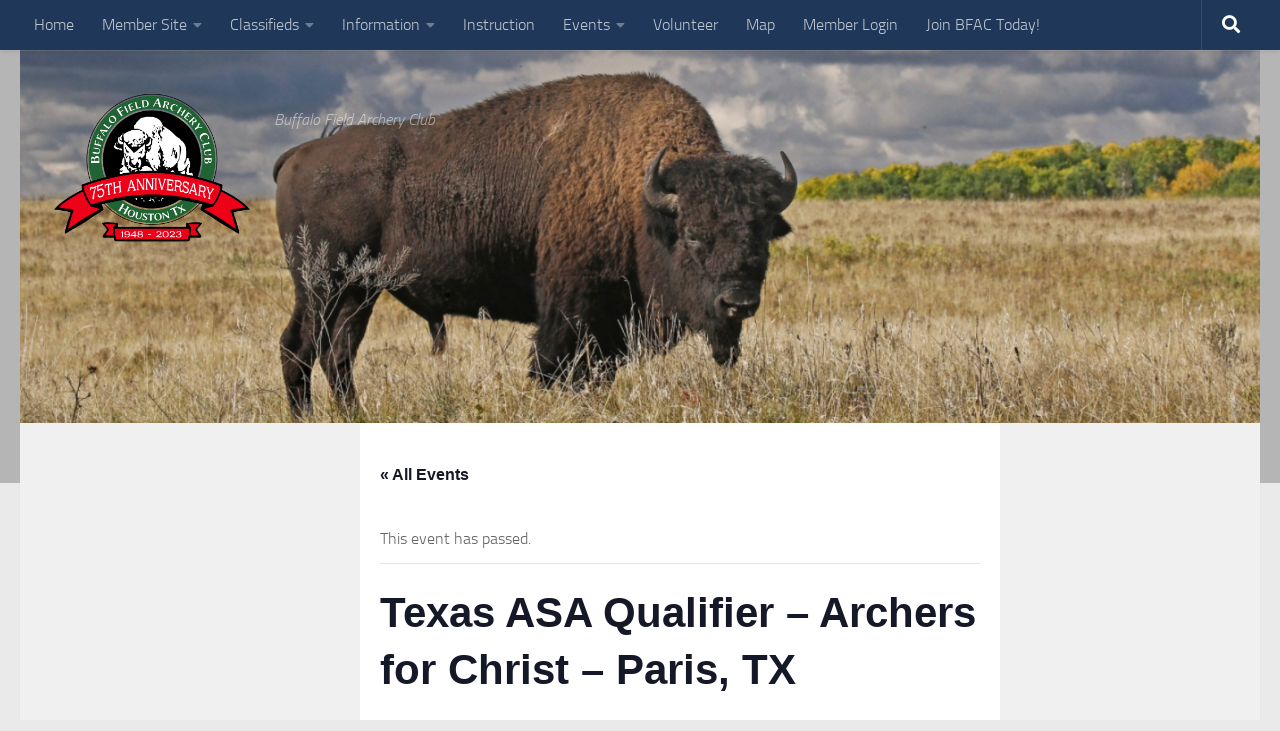

--- FILE ---
content_type: text/html; charset=UTF-8
request_url: https://buffalofield.org/event/texas-asa-shoot-10/
body_size: 13987
content:
<!DOCTYPE html>
<html class="no-js" lang="en">
<head>
  <meta charset="UTF-8">
  <meta name="viewport" content="width=device-width, initial-scale=1.0">
  <link rel="profile" href="https://gmpg.org/xfn/11" />
  <link rel="pingback" href="https://buffalofield.org/xmlrpc.php">

  <title>Events for January 2026 &#8211; Buffalo Field Archery Club</title>
<link rel='stylesheet' id='tec-variables-skeleton-css' href='https://buffalofield.org/wp-content/plugins/event-tickets/common/build/css/variables-skeleton.css?ver=6.10.1' media='all' />
<link rel='stylesheet' id='tribe-common-skeleton-style-css' href='https://buffalofield.org/wp-content/plugins/event-tickets/common/build/css/common-skeleton.css?ver=6.10.1' media='all' />
<link rel='stylesheet' id='tribe-events-views-v2-bootstrap-datepicker-styles-css' href='https://buffalofield.org/wp-content/plugins/the-events-calendar/vendor/bootstrap-datepicker/css/bootstrap-datepicker.standalone.min.css?ver=6.15.14' media='all' />
<link rel='stylesheet' id='tribe-tooltipster-css-css' href='https://buffalofield.org/wp-content/plugins/event-tickets/common/vendor/tooltipster/tooltipster.bundle.min.css?ver=6.10.1' media='all' />
<link rel='stylesheet' id='tribe-events-views-v2-skeleton-css' href='https://buffalofield.org/wp-content/plugins/the-events-calendar/build/css/views-skeleton.css?ver=6.15.14' media='all' />
<link rel='stylesheet' id='tribe-events-pro-views-v2-print-css' href='https://buffalofield.org/wp-content/plugins/events-calendar-pro/build/css/views-print.css?ver=7.7.12' media='print' />
<link rel='stylesheet' id='tribe-events-views-v2-print-css' href='https://buffalofield.org/wp-content/plugins/the-events-calendar/build/css/views-print.css?ver=6.15.14' media='print' />
<link rel='stylesheet' id='tec-variables-full-css' href='https://buffalofield.org/wp-content/plugins/event-tickets/common/build/css/variables-full.css?ver=6.10.1' media='all' />
<link rel='stylesheet' id='tribe-common-full-style-css' href='https://buffalofield.org/wp-content/plugins/event-tickets/common/build/css/common-full.css?ver=6.10.1' media='all' />
<link rel='stylesheet' id='tribe-events-views-v2-full-css' href='https://buffalofield.org/wp-content/plugins/the-events-calendar/build/css/views-full.css?ver=6.15.14' media='all' />
<meta name='robots' content='max-image-preview:large' />
<script>document.documentElement.className = document.documentElement.className.replace("no-js","js");</script>
<link rel='dns-prefetch' href='//connect.facebook.net' />
<link rel="alternate" type="application/rss+xml" title="Buffalo Field Archery Club &raquo; Feed" href="https://buffalofield.org/feed/" />
<link rel="alternate" type="application/rss+xml" title="Buffalo Field Archery Club &raquo; Comments Feed" href="https://buffalofield.org/comments/feed/" />
<link rel="alternate" type="text/calendar" title="Buffalo Field Archery Club &raquo; iCal Feed" href="https://buffalofield.org/events/?ical=1" />
<link rel="alternate" title="oEmbed (JSON)" type="application/json+oembed" href="https://buffalofield.org/wp-json/oembed/1.0/embed?url=https%3A%2F%2Fbuffalofield.org%2Fevent%2Ftexas-asa-shoot-10%2F" />
<link rel="alternate" title="oEmbed (XML)" type="text/xml+oembed" href="https://buffalofield.org/wp-json/oembed/1.0/embed?url=https%3A%2F%2Fbuffalofield.org%2Fevent%2Ftexas-asa-shoot-10%2F&#038;format=xml" />
<style id='wp-img-auto-sizes-contain-inline-css'>
img:is([sizes=auto i],[sizes^="auto," i]){contain-intrinsic-size:3000px 1500px}
/*# sourceURL=wp-img-auto-sizes-contain-inline-css */
</style>
<link rel='stylesheet' id='tribe-events-full-pro-calendar-style-css' href='https://buffalofield.org/wp-content/plugins/events-calendar-pro/build/css/tribe-events-pro-full.css?ver=7.7.12' media='all' />
<link rel='stylesheet' id='event-tickets-tickets-rsvp-css-css' href='https://buffalofield.org/wp-content/plugins/event-tickets/build/css/rsvp-v1.css?ver=5.27.3' media='all' />
<link rel='stylesheet' id='dashicons-css' href='https://buffalofield.org/wp-includes/css/dashicons.min.css?ver=515b3db04c41025742511494116b471a' media='all' />
<link rel='stylesheet' id='event-tickets-plus-tickets-css-css' href='https://buffalofield.org/wp-content/plugins/event-tickets-plus/build/css/tickets.css?ver=515b3db04c41025742511494116b471a' media='all' />
<link rel='stylesheet' id='event-tickets-tickets-css-css' href='https://buffalofield.org/wp-content/plugins/event-tickets/build/css/tickets.css?ver=5.27.3' media='all' />
<link rel='stylesheet' id='tribe-events-calendar-pro-style-css' href='https://buffalofield.org/wp-content/plugins/events-calendar-pro/build/css/tribe-events-pro-full.css?ver=7.7.12' media='all' />
<link rel='stylesheet' id='tribe-events-pro-mini-calendar-block-styles-css' href='https://buffalofield.org/wp-content/plugins/events-calendar-pro/build/css/tribe-events-pro-mini-calendar-block.css?ver=7.7.12' media='all' />
<link rel='stylesheet' id='tec-events-pro-single-css' href='https://buffalofield.org/wp-content/plugins/events-calendar-pro/build/css/events-single.css?ver=7.7.12' media='all' />
<link rel='stylesheet' id='tribe-events-virtual-single-skeleton-css' href='https://buffalofield.org/wp-content/plugins/events-calendar-pro/build/css/events-virtual-single-skeleton.css?ver=7.7.12' media='all' />
<link rel='stylesheet' id='tribe-events-virtual-single-full-css' href='https://buffalofield.org/wp-content/plugins/events-calendar-pro/build/css/events-virtual-single-full.css?ver=7.7.12' media='all' />
<link rel='stylesheet' id='tribe-events-virtual-full-css' href='https://buffalofield.org/wp-content/plugins/events-calendar-pro/build/css/events-virtual-full.css?ver=7.7.12' media='all' />
<link rel='stylesheet' id='tribe-events-virtual-skeleton-css' href='https://buffalofield.org/wp-content/plugins/events-calendar-pro/build/css/events-virtual-skeleton.css?ver=7.7.12' media='all' />
<link rel='stylesheet' id='tribe-events-v2-single-skeleton-css' href='https://buffalofield.org/wp-content/plugins/the-events-calendar/build/css/tribe-events-single-skeleton.css?ver=6.15.14' media='all' />
<link rel='stylesheet' id='tribe-events-virtual-single-v2-skeleton-css' href='https://buffalofield.org/wp-content/plugins/events-calendar-pro/build/css/events-virtual-single-v2-skeleton.css?ver=7.7.12' media='all' />
<link rel='stylesheet' id='tribe-events-v2-single-skeleton-full-css' href='https://buffalofield.org/wp-content/plugins/the-events-calendar/build/css/tribe-events-single-full.css?ver=6.15.14' media='all' />
<link rel='stylesheet' id='tribe-events-virtual-single-v2-full-css' href='https://buffalofield.org/wp-content/plugins/events-calendar-pro/build/css/events-virtual-single-v2-full.css?ver=7.7.12' media='all' />
<link rel='stylesheet' id='tec-events-pro-single-style-css' href='https://buffalofield.org/wp-content/plugins/events-calendar-pro/build/css/custom-tables-v1/single.css?ver=7.7.12' media='all' />
<style id='wp-emoji-styles-inline-css'>

	img.wp-smiley, img.emoji {
		display: inline !important;
		border: none !important;
		box-shadow: none !important;
		height: 1em !important;
		width: 1em !important;
		margin: 0 0.07em !important;
		vertical-align: -0.1em !important;
		background: none !important;
		padding: 0 !important;
	}
/*# sourceURL=wp-emoji-styles-inline-css */
</style>
<link rel='stylesheet' id='wp-block-library-css' href='https://buffalofield.org/wp-includes/css/dist/block-library/style.min.css?ver=515b3db04c41025742511494116b471a' media='all' />
<style id='global-styles-inline-css'>
:root{--wp--preset--aspect-ratio--square: 1;--wp--preset--aspect-ratio--4-3: 4/3;--wp--preset--aspect-ratio--3-4: 3/4;--wp--preset--aspect-ratio--3-2: 3/2;--wp--preset--aspect-ratio--2-3: 2/3;--wp--preset--aspect-ratio--16-9: 16/9;--wp--preset--aspect-ratio--9-16: 9/16;--wp--preset--color--black: #000000;--wp--preset--color--cyan-bluish-gray: #abb8c3;--wp--preset--color--white: #ffffff;--wp--preset--color--pale-pink: #f78da7;--wp--preset--color--vivid-red: #cf2e2e;--wp--preset--color--luminous-vivid-orange: #ff6900;--wp--preset--color--luminous-vivid-amber: #fcb900;--wp--preset--color--light-green-cyan: #7bdcb5;--wp--preset--color--vivid-green-cyan: #00d084;--wp--preset--color--pale-cyan-blue: #8ed1fc;--wp--preset--color--vivid-cyan-blue: #0693e3;--wp--preset--color--vivid-purple: #9b51e0;--wp--preset--gradient--vivid-cyan-blue-to-vivid-purple: linear-gradient(135deg,rgb(6,147,227) 0%,rgb(155,81,224) 100%);--wp--preset--gradient--light-green-cyan-to-vivid-green-cyan: linear-gradient(135deg,rgb(122,220,180) 0%,rgb(0,208,130) 100%);--wp--preset--gradient--luminous-vivid-amber-to-luminous-vivid-orange: linear-gradient(135deg,rgb(252,185,0) 0%,rgb(255,105,0) 100%);--wp--preset--gradient--luminous-vivid-orange-to-vivid-red: linear-gradient(135deg,rgb(255,105,0) 0%,rgb(207,46,46) 100%);--wp--preset--gradient--very-light-gray-to-cyan-bluish-gray: linear-gradient(135deg,rgb(238,238,238) 0%,rgb(169,184,195) 100%);--wp--preset--gradient--cool-to-warm-spectrum: linear-gradient(135deg,rgb(74,234,220) 0%,rgb(151,120,209) 20%,rgb(207,42,186) 40%,rgb(238,44,130) 60%,rgb(251,105,98) 80%,rgb(254,248,76) 100%);--wp--preset--gradient--blush-light-purple: linear-gradient(135deg,rgb(255,206,236) 0%,rgb(152,150,240) 100%);--wp--preset--gradient--blush-bordeaux: linear-gradient(135deg,rgb(254,205,165) 0%,rgb(254,45,45) 50%,rgb(107,0,62) 100%);--wp--preset--gradient--luminous-dusk: linear-gradient(135deg,rgb(255,203,112) 0%,rgb(199,81,192) 50%,rgb(65,88,208) 100%);--wp--preset--gradient--pale-ocean: linear-gradient(135deg,rgb(255,245,203) 0%,rgb(182,227,212) 50%,rgb(51,167,181) 100%);--wp--preset--gradient--electric-grass: linear-gradient(135deg,rgb(202,248,128) 0%,rgb(113,206,126) 100%);--wp--preset--gradient--midnight: linear-gradient(135deg,rgb(2,3,129) 0%,rgb(40,116,252) 100%);--wp--preset--font-size--small: 13px;--wp--preset--font-size--medium: 20px;--wp--preset--font-size--large: 36px;--wp--preset--font-size--x-large: 42px;--wp--preset--spacing--20: 0.44rem;--wp--preset--spacing--30: 0.67rem;--wp--preset--spacing--40: 1rem;--wp--preset--spacing--50: 1.5rem;--wp--preset--spacing--60: 2.25rem;--wp--preset--spacing--70: 3.38rem;--wp--preset--spacing--80: 5.06rem;--wp--preset--shadow--natural: 6px 6px 9px rgba(0, 0, 0, 0.2);--wp--preset--shadow--deep: 12px 12px 50px rgba(0, 0, 0, 0.4);--wp--preset--shadow--sharp: 6px 6px 0px rgba(0, 0, 0, 0.2);--wp--preset--shadow--outlined: 6px 6px 0px -3px rgb(255, 255, 255), 6px 6px rgb(0, 0, 0);--wp--preset--shadow--crisp: 6px 6px 0px rgb(0, 0, 0);}:where(.is-layout-flex){gap: 0.5em;}:where(.is-layout-grid){gap: 0.5em;}body .is-layout-flex{display: flex;}.is-layout-flex{flex-wrap: wrap;align-items: center;}.is-layout-flex > :is(*, div){margin: 0;}body .is-layout-grid{display: grid;}.is-layout-grid > :is(*, div){margin: 0;}:where(.wp-block-columns.is-layout-flex){gap: 2em;}:where(.wp-block-columns.is-layout-grid){gap: 2em;}:where(.wp-block-post-template.is-layout-flex){gap: 1.25em;}:where(.wp-block-post-template.is-layout-grid){gap: 1.25em;}.has-black-color{color: var(--wp--preset--color--black) !important;}.has-cyan-bluish-gray-color{color: var(--wp--preset--color--cyan-bluish-gray) !important;}.has-white-color{color: var(--wp--preset--color--white) !important;}.has-pale-pink-color{color: var(--wp--preset--color--pale-pink) !important;}.has-vivid-red-color{color: var(--wp--preset--color--vivid-red) !important;}.has-luminous-vivid-orange-color{color: var(--wp--preset--color--luminous-vivid-orange) !important;}.has-luminous-vivid-amber-color{color: var(--wp--preset--color--luminous-vivid-amber) !important;}.has-light-green-cyan-color{color: var(--wp--preset--color--light-green-cyan) !important;}.has-vivid-green-cyan-color{color: var(--wp--preset--color--vivid-green-cyan) !important;}.has-pale-cyan-blue-color{color: var(--wp--preset--color--pale-cyan-blue) !important;}.has-vivid-cyan-blue-color{color: var(--wp--preset--color--vivid-cyan-blue) !important;}.has-vivid-purple-color{color: var(--wp--preset--color--vivid-purple) !important;}.has-black-background-color{background-color: var(--wp--preset--color--black) !important;}.has-cyan-bluish-gray-background-color{background-color: var(--wp--preset--color--cyan-bluish-gray) !important;}.has-white-background-color{background-color: var(--wp--preset--color--white) !important;}.has-pale-pink-background-color{background-color: var(--wp--preset--color--pale-pink) !important;}.has-vivid-red-background-color{background-color: var(--wp--preset--color--vivid-red) !important;}.has-luminous-vivid-orange-background-color{background-color: var(--wp--preset--color--luminous-vivid-orange) !important;}.has-luminous-vivid-amber-background-color{background-color: var(--wp--preset--color--luminous-vivid-amber) !important;}.has-light-green-cyan-background-color{background-color: var(--wp--preset--color--light-green-cyan) !important;}.has-vivid-green-cyan-background-color{background-color: var(--wp--preset--color--vivid-green-cyan) !important;}.has-pale-cyan-blue-background-color{background-color: var(--wp--preset--color--pale-cyan-blue) !important;}.has-vivid-cyan-blue-background-color{background-color: var(--wp--preset--color--vivid-cyan-blue) !important;}.has-vivid-purple-background-color{background-color: var(--wp--preset--color--vivid-purple) !important;}.has-black-border-color{border-color: var(--wp--preset--color--black) !important;}.has-cyan-bluish-gray-border-color{border-color: var(--wp--preset--color--cyan-bluish-gray) !important;}.has-white-border-color{border-color: var(--wp--preset--color--white) !important;}.has-pale-pink-border-color{border-color: var(--wp--preset--color--pale-pink) !important;}.has-vivid-red-border-color{border-color: var(--wp--preset--color--vivid-red) !important;}.has-luminous-vivid-orange-border-color{border-color: var(--wp--preset--color--luminous-vivid-orange) !important;}.has-luminous-vivid-amber-border-color{border-color: var(--wp--preset--color--luminous-vivid-amber) !important;}.has-light-green-cyan-border-color{border-color: var(--wp--preset--color--light-green-cyan) !important;}.has-vivid-green-cyan-border-color{border-color: var(--wp--preset--color--vivid-green-cyan) !important;}.has-pale-cyan-blue-border-color{border-color: var(--wp--preset--color--pale-cyan-blue) !important;}.has-vivid-cyan-blue-border-color{border-color: var(--wp--preset--color--vivid-cyan-blue) !important;}.has-vivid-purple-border-color{border-color: var(--wp--preset--color--vivid-purple) !important;}.has-vivid-cyan-blue-to-vivid-purple-gradient-background{background: var(--wp--preset--gradient--vivid-cyan-blue-to-vivid-purple) !important;}.has-light-green-cyan-to-vivid-green-cyan-gradient-background{background: var(--wp--preset--gradient--light-green-cyan-to-vivid-green-cyan) !important;}.has-luminous-vivid-amber-to-luminous-vivid-orange-gradient-background{background: var(--wp--preset--gradient--luminous-vivid-amber-to-luminous-vivid-orange) !important;}.has-luminous-vivid-orange-to-vivid-red-gradient-background{background: var(--wp--preset--gradient--luminous-vivid-orange-to-vivid-red) !important;}.has-very-light-gray-to-cyan-bluish-gray-gradient-background{background: var(--wp--preset--gradient--very-light-gray-to-cyan-bluish-gray) !important;}.has-cool-to-warm-spectrum-gradient-background{background: var(--wp--preset--gradient--cool-to-warm-spectrum) !important;}.has-blush-light-purple-gradient-background{background: var(--wp--preset--gradient--blush-light-purple) !important;}.has-blush-bordeaux-gradient-background{background: var(--wp--preset--gradient--blush-bordeaux) !important;}.has-luminous-dusk-gradient-background{background: var(--wp--preset--gradient--luminous-dusk) !important;}.has-pale-ocean-gradient-background{background: var(--wp--preset--gradient--pale-ocean) !important;}.has-electric-grass-gradient-background{background: var(--wp--preset--gradient--electric-grass) !important;}.has-midnight-gradient-background{background: var(--wp--preset--gradient--midnight) !important;}.has-small-font-size{font-size: var(--wp--preset--font-size--small) !important;}.has-medium-font-size{font-size: var(--wp--preset--font-size--medium) !important;}.has-large-font-size{font-size: var(--wp--preset--font-size--large) !important;}.has-x-large-font-size{font-size: var(--wp--preset--font-size--x-large) !important;}
/*# sourceURL=global-styles-inline-css */
</style>

<style id='classic-theme-styles-inline-css'>
/*! This file is auto-generated */
.wp-block-button__link{color:#fff;background-color:#32373c;border-radius:9999px;box-shadow:none;text-decoration:none;padding:calc(.667em + 2px) calc(1.333em + 2px);font-size:1.125em}.wp-block-file__button{background:#32373c;color:#fff;text-decoration:none}
/*# sourceURL=/wp-includes/css/classic-themes.min.css */
</style>
<link rel='stylesheet' id='swpm.common-css' href='https://buffalofield.org/wp-content/plugins/simple-membership/css/swpm.common.css?ver=4.6.9' media='all' />
<link rel='stylesheet' id='cff-css' href='https://buffalofield.org/wp-content/plugins/custom-facebook-feed-pro/assets/css/cff-style.min.css?ver=4.6.6' media='all' />
<link rel='stylesheet' id='swpm-form-builder-css-css' href='https://buffalofield.org/wp-content/plugins/swpm-form-builder/css/swpm-form-builder-light.css?ver=4.9.2' media='all' />
<link rel='stylesheet' id='swpm-jqueryui-css-css' href='https://buffalofield.org/wp-content/plugins/swpm-form-builder/css/smoothness/jquery-ui-1.10.3.min.css?ver=4.9.2' media='all' />
<link rel='stylesheet' id='hueman-main-style-css' href='https://buffalofield.org/wp-content/themes/hueman/assets/front/css/main.min.css?ver=3.7.27' media='all' />
<style id='hueman-main-style-inline-css'>
body { font-size:1.00rem; }@media only screen and (min-width: 720px) {
        .nav > li { font-size:1.00rem; }
      }.sidebar .widget { padding-left: 20px; padding-right: 20px; padding-top: 20px; }::selection { background-color: #063813; }
::-moz-selection { background-color: #063813; }a,a>span.hu-external::after,.themeform label .required,#flexslider-featured .flex-direction-nav .flex-next:hover,#flexslider-featured .flex-direction-nav .flex-prev:hover,.post-hover:hover .post-title a,.post-title a:hover,.sidebar.s1 .post-nav li a:hover i,.content .post-nav li a:hover i,.post-related a:hover,.sidebar.s1 .widget_rss ul li a,#footer .widget_rss ul li a,.sidebar.s1 .widget_calendar a,#footer .widget_calendar a,.sidebar.s1 .alx-tab .tab-item-category a,.sidebar.s1 .alx-posts .post-item-category a,.sidebar.s1 .alx-tab li:hover .tab-item-title a,.sidebar.s1 .alx-tab li:hover .tab-item-comment a,.sidebar.s1 .alx-posts li:hover .post-item-title a,#footer .alx-tab .tab-item-category a,#footer .alx-posts .post-item-category a,#footer .alx-tab li:hover .tab-item-title a,#footer .alx-tab li:hover .tab-item-comment a,#footer .alx-posts li:hover .post-item-title a,.comment-tabs li.active a,.comment-awaiting-moderation,.child-menu a:hover,.child-menu .current_page_item > a,.wp-pagenavi a{ color: #063813; }input[type="submit"],.themeform button[type="submit"],.sidebar.s1 .sidebar-top,.sidebar.s1 .sidebar-toggle,#flexslider-featured .flex-control-nav li a.flex-active,.post-tags a:hover,.sidebar.s1 .widget_calendar caption,#footer .widget_calendar caption,.author-bio .bio-avatar:after,.commentlist li.bypostauthor > .comment-body:after,.commentlist li.comment-author-admin > .comment-body:after{ background-color: #063813; }.post-format .format-container { border-color: #063813; }.sidebar.s1 .alx-tabs-nav li.active a,#footer .alx-tabs-nav li.active a,.comment-tabs li.active a,.wp-pagenavi a:hover,.wp-pagenavi a:active,.wp-pagenavi span.current{ border-bottom-color: #063813!important; }.sidebar.s2 .post-nav li a:hover i,
.sidebar.s2 .widget_rss ul li a,
.sidebar.s2 .widget_calendar a,
.sidebar.s2 .alx-tab .tab-item-category a,
.sidebar.s2 .alx-posts .post-item-category a,
.sidebar.s2 .alx-tab li:hover .tab-item-title a,
.sidebar.s2 .alx-tab li:hover .tab-item-comment a,
.sidebar.s2 .alx-posts li:hover .post-item-title a { color: #063813; }
.sidebar.s2 .sidebar-top,.sidebar.s2 .sidebar-toggle,.post-comments,.jp-play-bar,.jp-volume-bar-value,.sidebar.s2 .widget_calendar caption{ background-color: #063813; }.sidebar.s2 .alx-tabs-nav li.active a { border-bottom-color: #063813; }
.post-comments::before { border-right-color: #063813; }
      .search-expand,
              #nav-topbar.nav-container { background-color: #1f3759!important}@media only screen and (min-width: 720px) {
                #nav-topbar .nav ul { background-color: #1f3759!important; }
              }.is-scrolled #header .nav-container.desktop-sticky,
              .is-scrolled #header .search-expand { background-color: #1f3759!important; background-color: rgba(31,55,89,0.90)!important }.is-scrolled .topbar-transparent #nav-topbar.desktop-sticky .nav ul { background-color: #1f3759!important; background-color: rgba(31,55,89,0.95)!important }#header { background-color: #b5b5b5; }
@media only screen and (min-width: 720px) {
  #nav-header .nav ul { background-color: #b5b5b5; }
}
        .is-scrolled #header #nav-mobile { background-color: #454e5c!important; background-color: rgba(69,78,92,0.90)!important }#nav-header.nav-container, #main-header-search .search-expand { background-color: #c4a64c; }
@media only screen and (min-width: 720px) {
  #nav-header .nav ul { background-color: #c4a64c; }
}
        .site-title a img { max-height: 155px; }body { background-color: #eaeaea; }
/*# sourceURL=hueman-main-style-inline-css */
</style>
<link rel='stylesheet' id='theme-stylesheet-css' href='https://buffalofield.org/wp-content/themes/hueman-child/style.css?ver=3.7.22.1659054689' media='all' />
<link rel='stylesheet' id='hueman-font-awesome-css' href='https://buffalofield.org/wp-content/themes/hueman/assets/front/css/font-awesome.min.css?ver=3.7.27' media='all' />
<link rel='stylesheet' id='newsletter-css' href='https://buffalofield.org/wp-content/plugins/newsletter/style.css?ver=9.1.0' media='all' />
<link rel='stylesheet' id='event-tickets-rsvp-css' href='https://buffalofield.org/wp-content/plugins/event-tickets/build/css/rsvp.css?ver=5.27.3' media='all' />
<link rel='stylesheet' id='event-tickets-tpp-css-css' href='https://buffalofield.org/wp-content/plugins/event-tickets/build/css/tpp.css?ver=5.27.3' media='all' />
<script src="https://buffalofield.org/wp-includes/js/jquery/jquery.min.js?ver=3.7.1" id="jquery-core-js"></script>
<script src="https://buffalofield.org/wp-includes/js/jquery/jquery-migrate.min.js?ver=3.4.1" id="jquery-migrate-js"></script>
<script src="https://buffalofield.org/wp-content/plugins/event-tickets/common/build/js/tribe-common.js?ver=9c44e11f3503a33e9540" id="tribe-common-js"></script>
<script src="https://buffalofield.org/wp-content/plugins/the-events-calendar/build/js/views/breakpoints.js?ver=4208de2df2852e0b91ec" id="tribe-events-views-v2-breakpoints-js"></script>
<link rel="https://api.w.org/" href="https://buffalofield.org/wp-json/" /><link rel="alternate" title="JSON" type="application/json" href="https://buffalofield.org/wp-json/wp/v2/tribe_events/390" /><link rel="EditURI" type="application/rsd+xml" title="RSD" href="https://buffalofield.org/xmlrpc.php?rsd" />

<link rel="canonical" href="https://buffalofield.org/event/texas-asa-shoot-10/" />
<link rel='shortlink' href='https://buffalofield.org/?p=390' />
<!-- Custom Facebook Feed JS vars -->
<script type="text/javascript">
var cffsiteurl = "https://buffalofield.org/wp-content/plugins";
var cffajaxurl = "https://buffalofield.org/wp-admin/admin-ajax.php";


var cfflinkhashtags = "false";
</script>
<meta name="et-api-version" content="v1"><meta name="et-api-origin" content="https://buffalofield.org"><link rel="https://theeventscalendar.com/" href="https://buffalofield.org/wp-json/tribe/tickets/v1/" /><meta name="tec-api-version" content="v1"><meta name="tec-api-origin" content="https://buffalofield.org"><link rel="alternate" href="https://buffalofield.org/wp-json/tribe/events/v1/events/390" /><!-- <meta name="swpm" version="4.9.2" /> -->
    <link rel="preload" as="font" type="font/woff2" href="https://buffalofield.org/wp-content/themes/hueman/assets/front/webfonts/fa-brands-400.woff2?v=5.15.2" crossorigin="anonymous"/>
    <link rel="preload" as="font" type="font/woff2" href="https://buffalofield.org/wp-content/themes/hueman/assets/front/webfonts/fa-regular-400.woff2?v=5.15.2" crossorigin="anonymous"/>
    <link rel="preload" as="font" type="font/woff2" href="https://buffalofield.org/wp-content/themes/hueman/assets/front/webfonts/fa-solid-900.woff2?v=5.15.2" crossorigin="anonymous"/>
  <link rel="preload" as="font" type="font/woff" href="https://buffalofield.org/wp-content/themes/hueman/assets/front/fonts/titillium-light-webfont.woff" crossorigin="anonymous"/>
<link rel="preload" as="font" type="font/woff" href="https://buffalofield.org/wp-content/themes/hueman/assets/front/fonts/titillium-lightitalic-webfont.woff" crossorigin="anonymous"/>
<link rel="preload" as="font" type="font/woff" href="https://buffalofield.org/wp-content/themes/hueman/assets/front/fonts/titillium-regular-webfont.woff" crossorigin="anonymous"/>
<link rel="preload" as="font" type="font/woff" href="https://buffalofield.org/wp-content/themes/hueman/assets/front/fonts/titillium-regularitalic-webfont.woff" crossorigin="anonymous"/>
<link rel="preload" as="font" type="font/woff" href="https://buffalofield.org/wp-content/themes/hueman/assets/front/fonts/titillium-semibold-webfont.woff" crossorigin="anonymous"/>
<style>
  /*  base : fonts
/* ------------------------------------ */
body { font-family: "Titillium", Arial, sans-serif; }
@font-face {
  font-family: 'Titillium';
  src: url('https://buffalofield.org/wp-content/themes/hueman/assets/front/fonts/titillium-light-webfont.eot');
  src: url('https://buffalofield.org/wp-content/themes/hueman/assets/front/fonts/titillium-light-webfont.svg#titillium-light-webfont') format('svg'),
     url('https://buffalofield.org/wp-content/themes/hueman/assets/front/fonts/titillium-light-webfont.eot?#iefix') format('embedded-opentype'),
     url('https://buffalofield.org/wp-content/themes/hueman/assets/front/fonts/titillium-light-webfont.woff') format('woff'),
     url('https://buffalofield.org/wp-content/themes/hueman/assets/front/fonts/titillium-light-webfont.ttf') format('truetype');
  font-weight: 300;
  font-style: normal;
}
@font-face {
  font-family: 'Titillium';
  src: url('https://buffalofield.org/wp-content/themes/hueman/assets/front/fonts/titillium-lightitalic-webfont.eot');
  src: url('https://buffalofield.org/wp-content/themes/hueman/assets/front/fonts/titillium-lightitalic-webfont.svg#titillium-lightitalic-webfont') format('svg'),
     url('https://buffalofield.org/wp-content/themes/hueman/assets/front/fonts/titillium-lightitalic-webfont.eot?#iefix') format('embedded-opentype'),
     url('https://buffalofield.org/wp-content/themes/hueman/assets/front/fonts/titillium-lightitalic-webfont.woff') format('woff'),
     url('https://buffalofield.org/wp-content/themes/hueman/assets/front/fonts/titillium-lightitalic-webfont.ttf') format('truetype');
  font-weight: 300;
  font-style: italic;
}
@font-face {
  font-family: 'Titillium';
  src: url('https://buffalofield.org/wp-content/themes/hueman/assets/front/fonts/titillium-regular-webfont.eot');
  src: url('https://buffalofield.org/wp-content/themes/hueman/assets/front/fonts/titillium-regular-webfont.svg#titillium-regular-webfont') format('svg'),
     url('https://buffalofield.org/wp-content/themes/hueman/assets/front/fonts/titillium-regular-webfont.eot?#iefix') format('embedded-opentype'),
     url('https://buffalofield.org/wp-content/themes/hueman/assets/front/fonts/titillium-regular-webfont.woff') format('woff'),
     url('https://buffalofield.org/wp-content/themes/hueman/assets/front/fonts/titillium-regular-webfont.ttf') format('truetype');
  font-weight: 400;
  font-style: normal;
}
@font-face {
  font-family: 'Titillium';
  src: url('https://buffalofield.org/wp-content/themes/hueman/assets/front/fonts/titillium-regularitalic-webfont.eot');
  src: url('https://buffalofield.org/wp-content/themes/hueman/assets/front/fonts/titillium-regularitalic-webfont.svg#titillium-regular-webfont') format('svg'),
     url('https://buffalofield.org/wp-content/themes/hueman/assets/front/fonts/titillium-regularitalic-webfont.eot?#iefix') format('embedded-opentype'),
     url('https://buffalofield.org/wp-content/themes/hueman/assets/front/fonts/titillium-regularitalic-webfont.woff') format('woff'),
     url('https://buffalofield.org/wp-content/themes/hueman/assets/front/fonts/titillium-regularitalic-webfont.ttf') format('truetype');
  font-weight: 400;
  font-style: italic;
}
@font-face {
    font-family: 'Titillium';
    src: url('https://buffalofield.org/wp-content/themes/hueman/assets/front/fonts/titillium-semibold-webfont.eot');
    src: url('https://buffalofield.org/wp-content/themes/hueman/assets/front/fonts/titillium-semibold-webfont.svg#titillium-semibold-webfont') format('svg'),
         url('https://buffalofield.org/wp-content/themes/hueman/assets/front/fonts/titillium-semibold-webfont.eot?#iefix') format('embedded-opentype'),
         url('https://buffalofield.org/wp-content/themes/hueman/assets/front/fonts/titillium-semibold-webfont.woff') format('woff'),
         url('https://buffalofield.org/wp-content/themes/hueman/assets/front/fonts/titillium-semibold-webfont.ttf') format('truetype');
  font-weight: 600;
  font-style: normal;
}
</style>
  <!--[if lt IE 9]>
<script src="https://buffalofield.org/wp-content/themes/hueman/assets/front/js/ie/html5shiv-printshiv.min.js"></script>
<script src="https://buffalofield.org/wp-content/themes/hueman/assets/front/js/ie/selectivizr.js"></script>
<![endif]-->
<script type="application/ld+json">
[{"@context":"http://schema.org","@type":"Event","name":"Texas ASA Qualifier &#8211; Archers for Christ &#8211; Paris, TX","description":"","url":"https://buffalofield.org/event/texas-asa-shoot-10/","eventAttendanceMode":"https://schema.org/OfflineEventAttendanceMode","eventStatus":"https://schema.org/EventScheduled","startDate":"2021-05-29T00:00:00-05:00","endDate":"2021-05-30T23:59:59-05:00","performer":"Organization"}]
</script><link rel="icon" href="https://buffalofield.org/wp-content/uploads/2021/01/cropped-Buffalo-e1610851393387-32x32.png" sizes="32x32" />
<link rel="icon" href="https://buffalofield.org/wp-content/uploads/2021/01/cropped-Buffalo-e1610851393387-192x192.png" sizes="192x192" />
<link rel="apple-touch-icon" href="https://buffalofield.org/wp-content/uploads/2021/01/cropped-Buffalo-e1610851393387-180x180.png" />
<meta name="msapplication-TileImage" content="https://buffalofield.org/wp-content/uploads/2021/01/cropped-Buffalo-e1610851393387-270x270.png" />
		<style id="wp-custom-css">
			@media (-webkit-min-device-pixel-ratio: 2), (min-resolution: 192dpi){
.iti__flag {
    background-size: 5630px 15px !important;
}
.iti__flag.iti__va {
    background-position: -5307px 0;
}
.iti__flag.iti__us {
    background-position: -5241px 0;
}
.iti__flag.iti__uy {
    background-position: -5263px 0;
}
.iti__flag.iti__uz {
    height: 10px;
    background-position: -5285px 0;
}
.iti__flag.iti__vu {
    height: 12px;
    background-position: -5434px 0;
}
.iti__flag.iti__ve {
    background-position: -5346px 0;
}
.iti__flag.iti__vn {
    background-position: -5412px 0;
}
.iti__flag.iti__wf {
    background-position: -5456px 0;
}
.iti__flag.iti__eh {
    background-position: -1489px 0;
}
.iti__flag.iti__eh {
    background-position: -1511px 0;
}
.iti__flag.iti__ye {
    background-position: -5522px 0;
}
.iti__flag.iti__zm {
    background-position: -5588px 0;
}
.iti__flag.iti__zw {
    background-position: -5610px 0;
}
}		</style>
		</head>

<body class="wp-singular tribe_events-template-default single single-tribe_events postid-390 wp-custom-logo wp-embed-responsive wp-theme-hueman wp-child-theme-hueman-child tribe-events-page-template tribe-no-js tec-no-tickets-on-recurring tec-no-rsvp-on-recurring tribe-filter-live col-3cm full-width topbar-enabled header-desktop-sticky header-mobile-sticky hueman-3-7-27-with-child-theme chrome events-single tribe-events-style-full tribe-events-style-theme tribe-theme-hueman">
<div id="wrapper">
  <a class="screen-reader-text skip-link" href="#content">Skip to content</a>
  
  <header id="header" class="top-menu-mobile-on one-mobile-menu top_menu header-ads-desktop  topbar-transparent has-header-img">
        <nav class="nav-container group mobile-menu mobile-sticky " id="nav-mobile" data-menu-id="header-1">
  <div class="mobile-title-logo-in-header"><p class="site-title">                  <a class="custom-logo-link" href="https://buffalofield.org/" rel="home" title="Buffalo Field Archery Club | Home page"><img src="https://buffalofield.org/wp-content/uploads/2023/02/BFAC_AnniversaryLogo.png" alt="Buffalo Field Archery Club" width="1500" height="1138"/></a>                </p></div>
        
                    <!-- <div class="ham__navbar-toggler collapsed" aria-expanded="false">
          <div class="ham__navbar-span-wrapper">
            <span class="ham-toggler-menu__span"></span>
          </div>
        </div> -->
        <button class="ham__navbar-toggler-two collapsed" title="Menu" aria-expanded="false">
          <span class="ham__navbar-span-wrapper">
            <span class="line line-1"></span>
            <span class="line line-2"></span>
            <span class="line line-3"></span>
          </span>
        </button>
            
      <div class="nav-text"></div>
      <div class="nav-wrap container">
                  <ul class="nav container-inner group mobile-search">
                            <li>
                  <form role="search" method="get" class="search-form" action="https://buffalofield.org/">
				<label>
					<span class="screen-reader-text">Search for:</span>
					<input type="search" class="search-field" placeholder="Search &hellip;" value="" name="s" />
				</label>
				<input type="submit" class="search-submit" value="Search" />
			</form>                </li>
                      </ul>
                <ul id="menu-navigation" class="nav container-inner group"><li id="menu-item-17" class="menu-item menu-item-type-custom menu-item-object-custom menu-item-17"><a href="http://buffaloarchery.org">Home</a></li>
<li id="menu-item-1826" class="menu-item menu-item-type-custom menu-item-object-custom menu-item-has-children menu-item-1826"><a href="https://buffalofield.org/member-site/">Member Site</a>
<ul class="sub-menu">
	<li id="menu-item-551" class="menu-item menu-item-type-custom menu-item-object-custom menu-item-551"><a href="https://buffalofield.org/membership-login/membership-profile/">Member Profile</a></li>
</ul>
</li>
<li id="menu-item-1683" class="menu-item menu-item-type-post_type menu-item-object-page menu-item-has-children menu-item-1683"><a href="https://buffalofield.org/classifieds/">Classifieds</a>
<ul class="sub-menu">
	<li id="menu-item-1684" class="menu-item menu-item-type-post_type menu-item-object-page menu-item-1684"><a href="https://buffalofield.org/classifieds/add/">Add</a></li>
	<li id="menu-item-1685" class="menu-item menu-item-type-post_type menu-item-object-page menu-item-1685"><a href="https://buffalofield.org/classifieds/manage/">Manage</a></li>
</ul>
</li>
<li id="menu-item-447" class="menu-item menu-item-type-post_type menu-item-object-page menu-item-has-children menu-item-447"><a href="https://buffalofield.org/information/">Information</a>
<ul class="sub-menu">
	<li id="menu-item-30" class="menu-item menu-item-type-post_type menu-item-object-page menu-item-30"><a href="https://buffalofield.org/about-us/">About Us</a></li>
	<li id="menu-item-26" class="menu-item menu-item-type-post_type menu-item-object-page menu-item-26"><a href="https://buffalofield.org/facility/">Facility</a></li>
	<li id="menu-item-157" class="menu-item menu-item-type-post_type menu-item-object-page menu-item-157"><a href="https://buffalofield.org/ranges/">Range information</a></li>
	<li id="menu-item-922" class="menu-item menu-item-type-post_type menu-item-object-page menu-item-922"><a href="https://buffalofield.org/bfac-board-of-directors/">BFAC Board of Directors</a></li>
	<li id="menu-item-37" class="menu-item menu-item-type-post_type menu-item-object-page menu-item-37"><a href="https://buffalofield.org/documents/">Documents</a></li>
</ul>
</li>
<li id="menu-item-36" class="menu-item menu-item-type-post_type menu-item-object-page menu-item-36"><a href="https://buffalofield.org/instruction/">Instruction</a></li>
<li id="menu-item-27" class="menu-item menu-item-type-post_type menu-item-object-page menu-item-has-children menu-item-27"><a href="https://buffalofield.org/calendar/">Events</a>
<ul class="sub-menu">
	<li id="menu-item-825" class="menu-item menu-item-type-custom menu-item-object-custom menu-item-825"><a href="https://buffalofield.org/events/month/">Calendar</a></li>
	<li id="menu-item-28" class="menu-item menu-item-type-post_type menu-item-object-page menu-item-28"><a href="https://buffalofield.org/results/">Results</a></li>
</ul>
</li>
<li id="menu-item-29" class="menu-item menu-item-type-post_type menu-item-object-page menu-item-29"><a href="https://buffalofield.org/volunteer/">Volunteer</a></li>
<li id="menu-item-140" class="menu-item menu-item-type-post_type menu-item-object-page menu-item-140"><a href="https://buffalofield.org/map/">Map</a></li>
<li id="menu-item-510" class="menu-item menu-item-type-post_type menu-item-object-page menu-item-510"><a href="https://buffalofield.org/membership-login/">Member Login</a></li>
<li id="menu-item-964" class="menu-item menu-item-type-custom menu-item-object-custom menu-item-964"><a href="https://buffalofield.org/90-2/">Join BFAC Today!</a></li>
</ul>      </div>
</nav><!--/#nav-topbar-->  
        <nav class="nav-container group desktop-menu desktop-sticky " id="nav-topbar" data-menu-id="header-2">
    <div class="nav-text"></div>
  <div class="topbar-toggle-down">
    <i class="fas fa-angle-double-down" aria-hidden="true" data-toggle="down" title="Expand menu"></i>
    <i class="fas fa-angle-double-up" aria-hidden="true" data-toggle="up" title="Collapse menu"></i>
  </div>
  <div class="nav-wrap container">
    <ul id="menu-navigation-1" class="nav container-inner group"><li class="menu-item menu-item-type-custom menu-item-object-custom menu-item-17"><a href="http://buffaloarchery.org">Home</a></li>
<li class="menu-item menu-item-type-custom menu-item-object-custom menu-item-has-children menu-item-1826"><a href="https://buffalofield.org/member-site/">Member Site</a>
<ul class="sub-menu">
	<li class="menu-item menu-item-type-custom menu-item-object-custom menu-item-551"><a href="https://buffalofield.org/membership-login/membership-profile/">Member Profile</a></li>
</ul>
</li>
<li class="menu-item menu-item-type-post_type menu-item-object-page menu-item-has-children menu-item-1683"><a href="https://buffalofield.org/classifieds/">Classifieds</a>
<ul class="sub-menu">
	<li class="menu-item menu-item-type-post_type menu-item-object-page menu-item-1684"><a href="https://buffalofield.org/classifieds/add/">Add</a></li>
	<li class="menu-item menu-item-type-post_type menu-item-object-page menu-item-1685"><a href="https://buffalofield.org/classifieds/manage/">Manage</a></li>
</ul>
</li>
<li class="menu-item menu-item-type-post_type menu-item-object-page menu-item-has-children menu-item-447"><a href="https://buffalofield.org/information/">Information</a>
<ul class="sub-menu">
	<li class="menu-item menu-item-type-post_type menu-item-object-page menu-item-30"><a href="https://buffalofield.org/about-us/">About Us</a></li>
	<li class="menu-item menu-item-type-post_type menu-item-object-page menu-item-26"><a href="https://buffalofield.org/facility/">Facility</a></li>
	<li class="menu-item menu-item-type-post_type menu-item-object-page menu-item-157"><a href="https://buffalofield.org/ranges/">Range information</a></li>
	<li class="menu-item menu-item-type-post_type menu-item-object-page menu-item-922"><a href="https://buffalofield.org/bfac-board-of-directors/">BFAC Board of Directors</a></li>
	<li class="menu-item menu-item-type-post_type menu-item-object-page menu-item-37"><a href="https://buffalofield.org/documents/">Documents</a></li>
</ul>
</li>
<li class="menu-item menu-item-type-post_type menu-item-object-page menu-item-36"><a href="https://buffalofield.org/instruction/">Instruction</a></li>
<li class="menu-item menu-item-type-post_type menu-item-object-page menu-item-has-children menu-item-27"><a href="https://buffalofield.org/calendar/">Events</a>
<ul class="sub-menu">
	<li class="menu-item menu-item-type-custom menu-item-object-custom menu-item-825"><a href="https://buffalofield.org/events/month/">Calendar</a></li>
	<li class="menu-item menu-item-type-post_type menu-item-object-page menu-item-28"><a href="https://buffalofield.org/results/">Results</a></li>
</ul>
</li>
<li class="menu-item menu-item-type-post_type menu-item-object-page menu-item-29"><a href="https://buffalofield.org/volunteer/">Volunteer</a></li>
<li class="menu-item menu-item-type-post_type menu-item-object-page menu-item-140"><a href="https://buffalofield.org/map/">Map</a></li>
<li class="menu-item menu-item-type-post_type menu-item-object-page menu-item-510"><a href="https://buffalofield.org/membership-login/">Member Login</a></li>
<li class="menu-item menu-item-type-custom menu-item-object-custom menu-item-964"><a href="https://buffalofield.org/90-2/">Join BFAC Today!</a></li>
</ul>  </div>
      <div id="topbar-header-search" class="container">
      <div class="container-inner">
        <button class="toggle-search"><i class="fas fa-search"></i></button>
        <div class="search-expand">
          <div class="search-expand-inner"><form role="search" method="get" class="search-form" action="https://buffalofield.org/">
				<label>
					<span class="screen-reader-text">Search for:</span>
					<input type="search" class="search-field" placeholder="Search &hellip;" value="" name="s" />
				</label>
				<input type="submit" class="search-submit" value="Search" />
			</form></div>
        </div>
      </div><!--/.container-inner-->
    </div><!--/.container-->
  
</nav><!--/#nav-topbar-->  
  <div class="container group">
        <div class="container-inner">

                <div id="header-image-wrap">
              <div class="group hu-pad central-header-zone">
                                        <div class="logo-tagline-group">
                          <p class="site-title">                  <a class="custom-logo-link" href="https://buffalofield.org/" rel="home" title="Buffalo Field Archery Club | Home page"><img src="https://buffalofield.org/wp-content/uploads/2023/02/BFAC_AnniversaryLogo.png" alt="Buffalo Field Archery Club" width="1500" height="1138"/></a>                </p>                                                        <p class="site-description">Buffalo Field Archery Club</p>
                                                </div>
                                                          <div id="header-widgets">
                                                </div><!--/#header-ads-->
                                </div>

              <a href="https://buffalofield.org/" rel="home"><img src="https://new.buffaloarchery.org/wp-content/uploads/2021/01/Screen-Shot-2021-01-18-at-11.04.19-AM.png" width="1388" height="417" alt="" class="new-site-image" srcset="https://buffalofield.org/wp-content/uploads/2021/01/Screen-Shot-2021-01-18-at-11.04.19-AM.png 1388w, https://buffalofield.org/wp-content/uploads/2021/01/Screen-Shot-2021-01-18-at-11.04.19-AM-600x180.png 600w, https://buffalofield.org/wp-content/uploads/2021/01/Screen-Shot-2021-01-18-at-11.04.19-AM-300x90.png 300w, https://buffalofield.org/wp-content/uploads/2021/01/Screen-Shot-2021-01-18-at-11.04.19-AM-1024x308.png 1024w, https://buffalofield.org/wp-content/uploads/2021/01/Screen-Shot-2021-01-18-at-11.04.19-AM-768x231.png 768w" sizes="(max-width: 1388px) 100vw, 1388px" decoding="async" fetchpriority="high" /></a>          </div>
      
      
    </div><!--/.container-inner-->
      </div><!--/.container-->

</header><!--/#header-->
  
  <div class="container" id="page">
    <div class="container-inner">
            <div class="main">
        <div class="main-inner group">
          <section id="tribe-events-pg-template" class="tribe-events-pg-template" role="main"><div class="tribe-events-before-html"></div><span class="tribe-events-ajax-loading"><img class="tribe-events-spinner-medium" src="https://buffalofield.org/wp-content/plugins/the-events-calendar/src/resources/images/tribe-loading.gif" alt="Loading Events" /></span>
<div id="tribe-events-content" class="tribe-events-single">

	<p class="tribe-events-back">
		<a href="https://buffalofield.org/events/"> &laquo; All Events</a>
	</p>

	<!-- Notices -->
	<div class="tribe-events-notices"><ul><li>This event has passed.</li></ul></div>
	<h1 class="tribe-events-single-event-title">Texas ASA Qualifier &#8211; Archers for Christ &#8211; Paris, TX</h1>
	<div class="tribe-events-schedule tribe-clearfix">
		<div><span class="tribe-event-date-start">May 29, 2021</span> - <span class="tribe-event-date-end">May 30, 2021</span></div>			</div>

	<!-- Event header -->
	<div id="tribe-events-header"  data-title="Texas ASA Qualifier &#8211; Archers for Christ &#8211; Paris, TX &#8211; Buffalo Field Archery Club" data-viewtitle="Texas ASA Qualifier &#8211; Archers for Christ &#8211; Paris, TX">
		<!-- Navigation -->
		<nav class="tribe-events-nav-pagination" aria-label="Event Navigation">
			<ul class="tribe-events-sub-nav">
				<li class="tribe-events-nav-previous"><a href="https://buffalofield.org/event/houston-area-outdoor-joad-aap-shoot/2021-05-22/"><span>&laquo;</span> Houston Area Outdoor JOAD/AAP shoot</a></li>
				<li class="tribe-events-nav-next"><a href="https://buffalofield.org/event/houston-area-outdoor-joad/2021-05-29/">Houston Area Outdoor JOAD &#8211; World Archery Range <span>&raquo;</span></a></li>
			</ul>
			<!-- .tribe-events-sub-nav -->
		</nav>
	</div>
	<!-- #tribe-events-header -->

			<div id="post-390" class="post-390 tribe_events type-tribe_events status-publish hentry">
			<!-- Event featured image, but exclude link -->
			
			<!-- Event content -->
						<div class="tribe-events-single-event-description tribe-events-content">
							</div>
			<!-- .tribe-events-single-event-description -->
			<div class="tribe-events tribe-common">
	<div class="tribe-events-c-subscribe-dropdown__container">
		<div class="tribe-events-c-subscribe-dropdown">
			<div class="tribe-common-c-btn-border tribe-events-c-subscribe-dropdown__button">
				<svg
	 class="tribe-common-c-svgicon tribe-common-c-svgicon--cal-export tribe-events-c-subscribe-dropdown__export-icon" 	aria-hidden="true"
	viewBox="0 0 23 17"
	xmlns="http://www.w3.org/2000/svg"
>
	<path fill-rule="evenodd" clip-rule="evenodd" d="M.128.896V16.13c0 .211.145.383.323.383h15.354c.179 0 .323-.172.323-.383V.896c0-.212-.144-.383-.323-.383H.451C.273.513.128.684.128.896Zm16 6.742h-.901V4.679H1.009v10.729h14.218v-3.336h.901V7.638ZM1.01 1.614h14.218v2.058H1.009V1.614Z" />
	<path d="M20.5 9.846H8.312M18.524 6.953l2.89 2.909-2.855 2.855" stroke-width="1.2" stroke-linecap="round" stroke-linejoin="round"/>
</svg>
				<button
					class="tribe-events-c-subscribe-dropdown__button-text"
					aria-expanded="false"
					aria-controls="tribe-events-subscribe-dropdown-content"
					aria-label="View links to add events to your calendar"
				>
					Add to calendar				</button>
				<svg
	 class="tribe-common-c-svgicon tribe-common-c-svgicon--caret-down tribe-events-c-subscribe-dropdown__button-icon" 	aria-hidden="true"
	viewBox="0 0 10 7"
	xmlns="http://www.w3.org/2000/svg"
>
	<path fill-rule="evenodd" clip-rule="evenodd" d="M1.008.609L5 4.6 8.992.61l.958.958L5 6.517.05 1.566l.958-.958z" class="tribe-common-c-svgicon__svg-fill"/>
</svg>
			</div>
			<div id="tribe-events-subscribe-dropdown-content" class="tribe-events-c-subscribe-dropdown__content">
				<ul class="tribe-events-c-subscribe-dropdown__list">
											
<li class="tribe-events-c-subscribe-dropdown__list-item tribe-events-c-subscribe-dropdown__list-item--gcal">
	<a
		href="https://www.google.com/calendar/event?action=TEMPLATE&#038;dates=20210529T000000/20210530T235959&#038;text=Texas%20ASA%20Qualifier%20%26%238211%3B%20Archers%20for%20Christ%20%26%238211%3B%20Paris%2C%20TX&#038;trp=false&#038;ctz=America/Chicago&#038;sprop=website:https://buffalofield.org"
		class="tribe-events-c-subscribe-dropdown__list-item-link"
		target="_blank"
		rel="noopener noreferrer nofollow noindex"
	>
		Google Calendar	</a>
</li>
											
<li class="tribe-events-c-subscribe-dropdown__list-item tribe-events-c-subscribe-dropdown__list-item--ical">
	<a
		href="webcal://buffalofield.org/event/texas-asa-shoot-10/?ical=1"
		class="tribe-events-c-subscribe-dropdown__list-item-link"
		target="_blank"
		rel="noopener noreferrer nofollow noindex"
	>
		iCalendar	</a>
</li>
											
<li class="tribe-events-c-subscribe-dropdown__list-item tribe-events-c-subscribe-dropdown__list-item--outlook-365">
	<a
		href="https://outlook.office.com/owa/?path=/calendar/action/compose&#038;rrv=addevent&#038;startdt=2021-05-29T00%3A00%3A00-05%3A00&#038;enddt=2021-05-30T00%3A00%3A00&#038;location&#038;subject=Texas%20ASA%20Qualifier%20-%20Archers%20for%20Christ%20-%20Paris%2C%20TX&#038;body"
		class="tribe-events-c-subscribe-dropdown__list-item-link"
		target="_blank"
		rel="noopener noreferrer nofollow noindex"
	>
		Outlook 365	</a>
</li>
											
<li class="tribe-events-c-subscribe-dropdown__list-item tribe-events-c-subscribe-dropdown__list-item--outlook-live">
	<a
		href="https://outlook.live.com/owa/?path=/calendar/action/compose&#038;rrv=addevent&#038;startdt=2021-05-29T00%3A00%3A00-05%3A00&#038;enddt=2021-05-30T00%3A00%3A00&#038;location&#038;subject=Texas%20ASA%20Qualifier%20-%20Archers%20for%20Christ%20-%20Paris%2C%20TX&#038;body"
		class="tribe-events-c-subscribe-dropdown__list-item-link"
		target="_blank"
		rel="noopener noreferrer nofollow noindex"
	>
		Outlook Live	</a>
</li>
									</ul>
			</div>
		</div>
	</div>
</div>

			<!-- Event meta -->
						
	<div class="tribe-events-single-section tribe-events-event-meta primary tribe-clearfix">


<div class="tribe-events-meta-group tribe-events-meta-group-details">
	<h2 class="tribe-events-single-section-title"> Details </h2>
	<ul class="tribe-events-meta-list">

		
			<li class="tribe-events-meta-item">
				<span class="tribe-events-start-date-label tribe-events-meta-label">Start:</span>
				<span class="tribe-events-meta-value">
					<abbr class="tribe-events-abbr tribe-events-start-date published dtstart" title="2021-05-29"> May 29, 2021 </abbr>
				</span>
			</li>

			<li class="tribe-events-meta-item">
				<span class="tribe-events-end-date-label tribe-events-meta-label">End:</span>
				<span class="tribe-events-meta-value">
					<abbr class="tribe-events-abbr tribe-events-end-date dtend" title="2021-05-30"> May 30, 2021 </abbr>
				</span>
			</li>

		
		
		
		
		
		
			</ul>
</div>

	</div>


					</div> <!-- #post-x -->
			
	<!-- Event footer -->
	<div id="tribe-events-footer">
		<!-- Navigation -->
		<nav class="tribe-events-nav-pagination" aria-label="Event Navigation">
			<ul class="tribe-events-sub-nav">
				<li class="tribe-events-nav-previous"><a href="https://buffalofield.org/event/houston-area-outdoor-joad-aap-shoot/2021-05-22/"><span>&laquo;</span> Houston Area Outdoor JOAD/AAP shoot</a></li>
				<li class="tribe-events-nav-next"><a href="https://buffalofield.org/event/houston-area-outdoor-joad/2021-05-29/">Houston Area Outdoor JOAD &#8211; World Archery Range <span>&raquo;</span></a></li>
			</ul>
			<!-- .tribe-events-sub-nav -->
		</nav>
	</div>
	<!-- #tribe-events-footer -->

</div><!-- #tribe-events-content -->
<div class="tribe-events-after-html"></div>
<!--
This calendar is powered by The Events Calendar.
http://evnt.is/18wn
-->
</section>        </div><!--/.main-inner-->
      </div><!--/.main-->
    </div><!--/.container-inner-->
  </div><!--/.container-->
    <footer id="footer">

    
    
        <section class="container" id="footer-widgets">
          <div class="container-inner">

            <div class="hu-pad group">

                                <div class="footer-widget-1 grid one-fourth ">
                    <div id="text-5" class="widget widget_text">			<div class="textwidget"><p><strong>Contact us:</strong></p>
<p>Buffalo Archery Field</p>
<p>13155 Clay Rd</p>
<p>Houston, Texas 77084</p>
<p>P: +1 (713) 489-6307</p>
</div>
		</div>                  </div>
                                <div class="footer-widget-2 grid one-fourth ">
                                      </div>
                                <div class="footer-widget-3 grid one-fourth ">
                    <div id="text-4" class="widget widget_text">			<div class="textwidget"><p><img loading="lazy" decoding="async" class="alignnone size-full wp-image-7" src="http://buffaloarchery.org/wp-content/uploads/2021/01/customLogo.jpg" alt="" width="150" height="151" srcset="https://buffalofield.org/wp-content/uploads/2021/01/customLogo.jpg 150w, https://buffalofield.org/wp-content/uploads/2021/01/customLogo-100x100.jpg 100w, https://buffalofield.org/wp-content/uploads/2021/01/customLogo-80x80.jpg 80w" sizes="auto, (max-width: 150px) 100vw, 150px" /></p>
</div>
		</div>                  </div>
                                <div class="footer-widget-4 grid one-fourth last">
                                      </div>
              
            </div><!--/.hu-pad-->

          </div><!--/.container-inner-->
        </section><!--/.container-->

    
    
    <section class="container" id="footer-bottom">
      <div class="container-inner">

        <a id="back-to-top" href="#"><i class="fas fa-angle-up"></i></a>

        <div class="hu-pad group">

          <div class="grid one-half">
                        
            <div id="copyright">
                <p>Buffalo Field Archery Club &copy; 2026. All Rights Reserved.</p>
            </div><!--/#copyright-->

            
          </div>

          <div class="grid one-half last">
                      </div>

        </div><!--/.hu-pad-->

      </div><!--/.container-inner-->
    </section><!--/.container-->

  </footer><!--/#footer-->

</div><!--/#wrapper-->

<script type="speculationrules">
{"prefetch":[{"source":"document","where":{"and":[{"href_matches":"/*"},{"not":{"href_matches":["/wp-*.php","/wp-admin/*","/wp-content/uploads/*","/wp-content/*","/wp-content/plugins/*","/wp-content/themes/hueman-child/*","/wp-content/themes/hueman/*","/*\\?(.+)"]}},{"not":{"selector_matches":"a[rel~=\"nofollow\"]"}},{"not":{"selector_matches":".no-prefetch, .no-prefetch a"}}]},"eagerness":"conservative"}]}
</script>
		<script>
		( function ( body ) {
			'use strict';
			body.className = body.className.replace( /\btribe-no-js\b/, 'tribe-js' );
		} )( document.body );
		</script>
		<script> /* <![CDATA[ */var tribe_l10n_datatables = {"aria":{"sort_ascending":": activate to sort column ascending","sort_descending":": activate to sort column descending"},"length_menu":"Show _MENU_ entries","empty_table":"No data available in table","info":"Showing _START_ to _END_ of _TOTAL_ entries","info_empty":"Showing 0 to 0 of 0 entries","info_filtered":"(filtered from _MAX_ total entries)","zero_records":"No matching records found","search":"Search:","all_selected_text":"All items on this page were selected. ","select_all_link":"Select all pages","clear_selection":"Clear Selection.","pagination":{"all":"All","next":"Next","previous":"Previous"},"select":{"rows":{"0":"","_":": Selected %d rows","1":": Selected 1 row"}},"datepicker":{"dayNames":["Sunday","Monday","Tuesday","Wednesday","Thursday","Friday","Saturday"],"dayNamesShort":["Sun","Mon","Tue","Wed","Thu","Fri","Sat"],"dayNamesMin":["S","M","T","W","T","F","S"],"monthNames":["January","February","March","April","May","June","July","August","September","October","November","December"],"monthNamesShort":["January","February","March","April","May","June","July","August","September","October","November","December"],"monthNamesMin":["Jan","Feb","Mar","Apr","May","Jun","Jul","Aug","Sep","Oct","Nov","Dec"],"nextText":"Next","prevText":"Prev","currentText":"Today","closeText":"Done","today":"Today","clear":"Clear"},"registration_prompt":"There is unsaved attendee information. Are you sure you want to continue?"};/* ]]> */ </script><link rel='stylesheet' id='tribe-events-pro-views-v2-skeleton-css' href='https://buffalofield.org/wp-content/plugins/events-calendar-pro/build/css/views-skeleton.css?ver=7.7.12' media='all' />
<link rel='stylesheet' id='tribe-events-pro-views-v2-full-css' href='https://buffalofield.org/wp-content/plugins/events-calendar-pro/build/css/views-full.css?ver=7.7.12' media='all' />
<script id="jquery-form-validation-js-extra">
var swpmFbValidation = {"str":{"checkOne":"Please check at least one."}};
//# sourceURL=jquery-form-validation-js-extra
</script>
<script src="https://buffalofield.org/wp-content/plugins/swpm-form-builder/js/jquery.validate.min.js?ver=4.9.2" id="jquery-form-validation-js"></script>
<script src="https://buffalofield.org/wp-content/plugins/swpm-form-builder/js/swpm-validation.js?ver=4.9.2" id="swpm-form-builder-validation-js"></script>
<script src="https://buffalofield.org/wp-content/plugins/swpm-form-builder/js/jquery.metadata.js?ver=4.9.2" id="swpm-form-builder-metadata-js"></script>
<script src="https://buffalofield.org/wp-content/plugins/swpm-form-builder/js/i18n/validate/messages-en_US.js?ver=1.9.0" id="swpm-validation-i18n-js"></script>
<script id="event-tickets-plus-attendees-list-js-js-extra">
var TribeTicketsPlus = {"ajaxurl":"https://buffalofield.org/wp-admin/admin-ajax.php","save_attendee_info_nonce":"affad1ee46"};
var tribe_qr = {"generate_qr_nonce":"7a482f2d0c"};
//# sourceURL=event-tickets-plus-attendees-list-js-js-extra
</script>
<script src="https://buffalofield.org/wp-content/plugins/event-tickets-plus/build/js/attendees-list.js?ver=da18ab6d556f313b94b5" id="event-tickets-plus-attendees-list-js-js"></script>
<script src="https://connect.facebook.net/en_US/sdk.js?ver=7.7.12" id="tec-virtual-fb-sdk-js"></script>
<script src="https://buffalofield.org/wp-content/plugins/event-tickets/common/build/js/user-agent.js?ver=da75d0bdea6dde3898df" id="tec-user-agent-js"></script>
<script src="https://buffalofield.org/wp-content/plugins/event-tickets-plus/vendor/jquery.cookie/jquery.cookie.js?ver=515b3db04c41025742511494116b471a" id="jquery-cookie-js"></script>
<script src="https://buffalofield.org/wp-content/plugins/event-tickets-plus/vendor/jquery.deparam/jquery.deparam.js?ver=515b3db04c41025742511494116b471a" id="jquery-deparam-js"></script>
<script src="https://buffalofield.org/wp-content/plugins/event-tickets-plus/build/js/meta.js?ver=ef8c6dc9b869af5c30ab" id="event-tickets-plus-meta-js-js"></script>
<script src="https://buffalofield.org/wp-content/plugins/event-tickets/build/js/rsvp.js?ver=dab7c1842d0b66486c7c" id="event-tickets-tickets-rsvp-js-js"></script>
<script src="https://buffalofield.org/wp-content/plugins/event-tickets/build/js/ticket-details.js?ver=effdcbb0319e200f2e6a" id="event-tickets-details-js-js"></script>
<script src="https://buffalofield.org/wp-content/plugins/the-events-calendar/build/js/views/multiday-events.js?ver=780fd76b5b819e3a6ece" id="tribe-events-views-v2-multiday-events-js"></script>
<script src="https://buffalofield.org/wp-content/plugins/events-calendar-pro/build/js/views/multiday-events-pro.js?ver=e17e8468e24cffc6f312" id="tribe-events-pro-views-v2-multiday-events-pro-js"></script>
<script src="https://buffalofield.org/wp-content/plugins/events-calendar-pro/build/js/views/map-no-venue-modal.js?ver=6437a60c9a943cf8f472" id="tribe-events-pro-views-v2-map-no-venue-modal-js"></script>
<script src="https://buffalofield.org/wp-content/plugins/the-events-calendar/build/js/views/accordion.js?ver=b0cf88d89b3e05e7d2ef" id="tribe-events-views-v2-accordion-js"></script>
<script src="https://buffalofield.org/wp-content/plugins/events-calendar-pro/build/js/views/week-day-selector.js?ver=c8b3a03472a267de758d" id="tribe-events-pro-views-v2-week-day-selector-js"></script>
<script src="https://buffalofield.org/wp-content/plugins/events-calendar-pro/build/js/views/week-multiday-toggle.js?ver=69dd4df02cf23f824e9a" id="tribe-events-pro-views-v2-week-multiday-toggle-js"></script>
<script src="https://buffalofield.org/wp-content/plugins/events-calendar-pro/build/js/views/week-event-link.js?ver=334de69daa29ae826020" id="tribe-events-pro-views-v2-week-event-link-js"></script>
<script src="https://buffalofield.org/wp-includes/js/jquery/ui/core.min.js?ver=1.13.3" id="jquery-ui-core-js"></script>
<script src="https://buffalofield.org/wp-includes/js/jquery/ui/mouse.min.js?ver=1.13.3" id="jquery-ui-mouse-js"></script>
<script src="https://buffalofield.org/wp-includes/js/jquery/ui/draggable.min.js?ver=1.13.3" id="jquery-ui-draggable-js"></script>
<script src="https://buffalofield.org/wp-content/plugins/events-calendar-pro/vendor/nanoscroller/jquery.nanoscroller.min.js?ver=7.7.12" id="tribe-events-pro-views-v2-nanoscroller-js"></script>
<script src="https://buffalofield.org/wp-content/plugins/events-calendar-pro/build/js/views/map-events-scroller.js?ver=23e0a112f2a065e8e1d5" id="tribe-events-pro-views-v2-map-events-scroller-js"></script>
<script src="https://buffalofield.org/wp-content/plugins/events-calendar-pro/vendor/swiper/dist/js/swiper.min.js?ver=7.7.12" id="tribe-swiper-js"></script>
<script src="https://buffalofield.org/wp-content/plugins/events-calendar-pro/build/js/views/map-provider-google-maps.js?ver=ecf90f33549e461a1048" id="tribe-events-pro-views-v2-map-provider-google-maps-js"></script>
<script src="https://buffalofield.org/wp-content/plugins/events-calendar-pro/build/js/views/map-events.js?ver=12685890ea84c4d19079" id="tribe-events-pro-views-v2-map-events-js"></script>
<script src="https://buffalofield.org/wp-content/plugins/events-calendar-pro/build/js/views/week-grid-scroller.js?ver=f767194b7f65f448d00e" id="tribe-events-pro-views-v2-week-grid-scroller-js"></script>
<script src="https://buffalofield.org/wp-content/plugins/event-tickets/common/vendor/tooltipster/tooltipster.bundle.min.js?ver=6.10.1" id="tribe-tooltipster-js"></script>
<script src="https://buffalofield.org/wp-content/plugins/the-events-calendar/build/js/views/tooltip.js?ver=82f9d4de83ed0352be8e" id="tribe-events-views-v2-tooltip-js"></script>
<script src="https://buffalofield.org/wp-content/plugins/events-calendar-pro/build/js/views/tooltip-pro.js?ver=815dcb1c3f3ef0030d5f" id="tribe-events-pro-views-v2-tooltip-pro-js"></script>
<script src="https://buffalofield.org/wp-content/plugins/events-calendar-pro/build/js/views/toggle-recurrence.js?ver=fc28903018fdbc8c4161" id="tribe-events-pro-views-v2-toggle-recurrence-js"></script>
<script src="https://buffalofield.org/wp-content/plugins/the-events-calendar/build/js/views/ical-links.js?ver=0dadaa0667a03645aee4" id="tribe-events-views-v2-ical-links-js"></script>
<script src="https://buffalofield.org/wp-content/plugins/the-events-calendar/build/js/views/viewport.js?ver=3e90f3ec254086a30629" id="tribe-events-views-v2-viewport-js"></script>
<script src="https://buffalofield.org/wp-content/plugins/the-events-calendar/build/js/views/view-selector.js?ver=a8aa8890141fbcc3162a" id="tribe-events-views-v2-view-selector-js"></script>
<script src="https://buffalofield.org/wp-content/plugins/the-events-calendar/vendor/bootstrap-datepicker/js/bootstrap-datepicker.min.js?ver=6.15.14" id="tribe-events-views-v2-bootstrap-datepicker-js"></script>
<script src="https://buffalofield.org/wp-content/plugins/the-events-calendar/build/js/views/month-mobile-events.js?ver=cee03bfee0063abbd5b8" id="tribe-events-views-v2-month-mobile-events-js"></script>
<script id="tribe-events-virtual-single-js-js-extra">
var tribe_events_virtual_settings = {"facebookAppId":""};
//# sourceURL=tribe-events-virtual-single-js-js-extra
</script>
<script src="https://buffalofield.org/wp-content/plugins/events-calendar-pro/build/js/events-virtual-single.js?ver=4731ac05fcfb45427486" id="tribe-events-virtual-single-js-js"></script>
<script src="https://buffalofield.org/wp-content/plugins/the-events-calendar/build/js/views/navigation-scroll.js?ver=eba0057e0fd877f08e9d" id="tribe-events-views-v2-navigation-scroll-js"></script>
<script src="https://buffalofield.org/wp-content/plugins/the-events-calendar/build/js/views/month-grid.js?ver=b5773d96c9ff699a45dd" id="tribe-events-views-v2-month-grid-js"></script>
<script src="https://buffalofield.org/wp-content/plugins/the-events-calendar/build/js/views/datepicker.js?ver=9ae0925bbe975f92bef4" id="tribe-events-views-v2-datepicker-js"></script>
<script src="https://buffalofield.org/wp-content/plugins/the-events-calendar/build/js/views/events-bar-inputs.js?ver=e3710df171bb081761bd" id="tribe-events-views-v2-events-bar-inputs-js"></script>
<script src="https://buffalofield.org/wp-content/plugins/the-events-calendar/build/js/views/events-bar.js?ver=3825b4a45b5c6f3f04b9" id="tribe-events-views-v2-events-bar-js"></script>
<script src="https://buffalofield.org/wp-content/plugins/events-calendar-pro/build/js/views/datepicker-pro.js?ver=4f8807dfbd3260f16a53" id="tribe-events-pro-views-v2-datepicker-pro-js"></script>
<script id="cffscripts-js-extra">
var cffOptions = {"placeholder":"https://buffalofield.org/wp-content/plugins/custom-facebook-feed-pro/assets/img/placeholder.png","resized_url":"https://buffalofield.org/wp-content/uploads/sb-facebook-feed-images/","nonce":"60afd62d38"};
//# sourceURL=cffscripts-js-extra
</script>
<script src="https://buffalofield.org/wp-content/plugins/custom-facebook-feed-pro/assets/js/cff-scripts.min.js?ver=4.6.6" id="cffscripts-js"></script>
<script src='https://buffalofield.org/wp-content/plugins/event-tickets/common/build/js/underscore-before.js'></script>
<script src="https://buffalofield.org/wp-includes/js/underscore.min.js?ver=1.13.7" id="underscore-js"></script>
<script src='https://buffalofield.org/wp-content/plugins/event-tickets/common/build/js/underscore-after.js'></script>
<script id="hu-front-scripts-js-extra">
var HUParams = {"_disabled":[],"SmoothScroll":{"Enabled":false,"Options":{"touchpadSupport":false}},"centerAllImg":"1","timerOnScrollAllBrowsers":"1","extLinksStyle":"","extLinksTargetExt":"","extLinksSkipSelectors":{"classes":["btn","button"],"ids":[]},"imgSmartLoadEnabled":"","imgSmartLoadOpts":{"parentSelectors":[".container .content",".post-row",".container .sidebar","#footer","#header-widgets"],"opts":{"excludeImg":[".tc-holder-img"],"fadeIn_options":100,"threshold":0}},"goldenRatio":"1.618","gridGoldenRatioLimit":"350","sbStickyUserSettings":{"desktop":false,"mobile":false},"sidebarOneWidth":"340","sidebarTwoWidth":"260","isWPMobile":"","menuStickyUserSettings":{"desktop":"stick_always","mobile":"stick_always"},"mobileSubmenuExpandOnClick":"1","submenuTogglerIcon":"\u003Ci class=\"fas fa-angle-down\"\u003E\u003C/i\u003E","isDevMode":"","ajaxUrl":"https://buffalofield.org/?huajax=1","frontNonce":{"id":"HuFrontNonce","handle":"d09647511d"},"isWelcomeNoteOn":"","welcomeContent":"","i18n":{"collapsibleExpand":"Expand","collapsibleCollapse":"Collapse"},"deferFontAwesome":"","fontAwesomeUrl":"https://buffalofield.org/wp-content/themes/hueman/assets/front/css/font-awesome.min.css?3.7.27","mainScriptUrl":"https://buffalofield.org/wp-content/themes/hueman/assets/front/js/scripts.min.js?3.7.27","flexSliderNeeded":"","flexSliderOptions":{"is_rtl":false,"has_touch_support":true,"is_slideshow":false,"slideshow_speed":5000}};
//# sourceURL=hu-front-scripts-js-extra
</script>
<script src="https://buffalofield.org/wp-content/themes/hueman/assets/front/js/scripts.min.js?ver=3.7.27" id="hu-front-scripts-js" defer></script>
<script id="newsletter-js-extra">
var newsletter_data = {"action_url":"https://buffalofield.org/wp-admin/admin-ajax.php"};
//# sourceURL=newsletter-js-extra
</script>
<script src="https://buffalofield.org/wp-content/plugins/newsletter/main.js?ver=9.1.0" id="newsletter-js"></script>
<script id="event-tickets-rsvp-js-extra">
var tribe_tickets_rsvp_strings = {"attendee":"Attendee %1$s"};
//# sourceURL=event-tickets-rsvp-js-extra
</script>
<script src="https://buffalofield.org/wp-content/plugins/event-tickets/build/js/rsvp.js?ver=5.27.3" id="event-tickets-rsvp-js"></script>
<script src="https://buffalofield.org/wp-content/plugins/event-tickets/common/build/js/utils/query-string.js?ver=694b0604b0c8eafed657" id="tribe-query-string-js"></script>
<script src="https://buffalofield.org/wp-includes/js/dist/hooks.min.js?ver=dd5603f07f9220ed27f1" id="wp-hooks-js"></script>
<script defer src="https://buffalofield.org/wp-content/plugins/the-events-calendar/build/js/views/manager.js?ver=6ff3be8cc3be5b9c56e7" id="tribe-events-views-v2-manager-js"></script>
<script id="wp-emoji-settings" type="application/json">
{"baseUrl":"https://s.w.org/images/core/emoji/17.0.2/72x72/","ext":".png","svgUrl":"https://s.w.org/images/core/emoji/17.0.2/svg/","svgExt":".svg","source":{"concatemoji":"https://buffalofield.org/wp-includes/js/wp-emoji-release.min.js?ver=515b3db04c41025742511494116b471a"}}
</script>
<script type="module">
/*! This file is auto-generated */
const a=JSON.parse(document.getElementById("wp-emoji-settings").textContent),o=(window._wpemojiSettings=a,"wpEmojiSettingsSupports"),s=["flag","emoji"];function i(e){try{var t={supportTests:e,timestamp:(new Date).valueOf()};sessionStorage.setItem(o,JSON.stringify(t))}catch(e){}}function c(e,t,n){e.clearRect(0,0,e.canvas.width,e.canvas.height),e.fillText(t,0,0);t=new Uint32Array(e.getImageData(0,0,e.canvas.width,e.canvas.height).data);e.clearRect(0,0,e.canvas.width,e.canvas.height),e.fillText(n,0,0);const a=new Uint32Array(e.getImageData(0,0,e.canvas.width,e.canvas.height).data);return t.every((e,t)=>e===a[t])}function p(e,t){e.clearRect(0,0,e.canvas.width,e.canvas.height),e.fillText(t,0,0);var n=e.getImageData(16,16,1,1);for(let e=0;e<n.data.length;e++)if(0!==n.data[e])return!1;return!0}function u(e,t,n,a){switch(t){case"flag":return n(e,"\ud83c\udff3\ufe0f\u200d\u26a7\ufe0f","\ud83c\udff3\ufe0f\u200b\u26a7\ufe0f")?!1:!n(e,"\ud83c\udde8\ud83c\uddf6","\ud83c\udde8\u200b\ud83c\uddf6")&&!n(e,"\ud83c\udff4\udb40\udc67\udb40\udc62\udb40\udc65\udb40\udc6e\udb40\udc67\udb40\udc7f","\ud83c\udff4\u200b\udb40\udc67\u200b\udb40\udc62\u200b\udb40\udc65\u200b\udb40\udc6e\u200b\udb40\udc67\u200b\udb40\udc7f");case"emoji":return!a(e,"\ud83e\u1fac8")}return!1}function f(e,t,n,a){let r;const o=(r="undefined"!=typeof WorkerGlobalScope&&self instanceof WorkerGlobalScope?new OffscreenCanvas(300,150):document.createElement("canvas")).getContext("2d",{willReadFrequently:!0}),s=(o.textBaseline="top",o.font="600 32px Arial",{});return e.forEach(e=>{s[e]=t(o,e,n,a)}),s}function r(e){var t=document.createElement("script");t.src=e,t.defer=!0,document.head.appendChild(t)}a.supports={everything:!0,everythingExceptFlag:!0},new Promise(t=>{let n=function(){try{var e=JSON.parse(sessionStorage.getItem(o));if("object"==typeof e&&"number"==typeof e.timestamp&&(new Date).valueOf()<e.timestamp+604800&&"object"==typeof e.supportTests)return e.supportTests}catch(e){}return null}();if(!n){if("undefined"!=typeof Worker&&"undefined"!=typeof OffscreenCanvas&&"undefined"!=typeof URL&&URL.createObjectURL&&"undefined"!=typeof Blob)try{var e="postMessage("+f.toString()+"("+[JSON.stringify(s),u.toString(),c.toString(),p.toString()].join(",")+"));",a=new Blob([e],{type:"text/javascript"});const r=new Worker(URL.createObjectURL(a),{name:"wpTestEmojiSupports"});return void(r.onmessage=e=>{i(n=e.data),r.terminate(),t(n)})}catch(e){}i(n=f(s,u,c,p))}t(n)}).then(e=>{for(const n in e)a.supports[n]=e[n],a.supports.everything=a.supports.everything&&a.supports[n],"flag"!==n&&(a.supports.everythingExceptFlag=a.supports.everythingExceptFlag&&a.supports[n]);var t;a.supports.everythingExceptFlag=a.supports.everythingExceptFlag&&!a.supports.flag,a.supports.everything||((t=a.source||{}).concatemoji?r(t.concatemoji):t.wpemoji&&t.twemoji&&(r(t.twemoji),r(t.wpemoji)))});
//# sourceURL=https://buffalofield.org/wp-includes/js/wp-emoji-loader.min.js
</script>
<style id='tribe-events-pro-views-v2-full-inline-css' class='tec-customizer-inline-style' type='text/css'>
:root {
				/* Customizer-added Global Event styles */
				--tec-color-link-primary: #dd3333;
--tec-color-link-accent: #dd3333;
--tec-color-link-accent-hover: rgba(221,51,51, 0.8);
--tec-color-accent-primary: #dd3333;
--tec-color-accent-primary-hover: rgba(221,51,51,0.8);
--tec-color-accent-primary-multiday: rgba(221,51,51,0.24);
--tec-color-accent-primary-multiday-hover: rgba(221,51,51,0.34);
--tec-color-accent-primary-active: rgba(221,51,51,0.9);
--tec-color-accent-primary-background: rgba(221,51,51,0.07);
--tec-color-background-secondary-datepicker: rgba(221,51,51,0.5);
--tec-color-accent-primary-background-datepicker: #dd3333;
--tec-color-button-primary: #dd3333;
--tec-color-button-primary-hover: rgba(221,51,51,0.8);
--tec-color-button-primary-active: rgba(221,51,51,0.9);
--tec-color-button-primary-background: rgba(221,51,51,0.07);
--tec-color-day-marker-current-month: #dd3333;
--tec-color-day-marker-current-month-hover: rgba(221,51,51,0.8);
--tec-color-day-marker-current-month-active: rgba(221,51,51,0.9);
--tec-color-background-primary-multiday: rgba(221,51,51, 0.24);
--tec-color-background-primary-multiday-hover: rgba(221,51,51, 0.34);
--tec-color-background-primary-multiday-active: rgba(221,51,51, 0.34);
--tec-color-background-secondary-multiday: rgba(221,51,51, 0.24);
--tec-color-background-secondary-multiday-hover: rgba(221,51,51, 0.34);
			}:root {
				/* Customizer-added Events Bar styles */
				--tec-color-background-events-bar-submit-button: #dd3333;
--tec-color-background-events-bar-submit-button-hover: rgba(221,51,51, 0.8);
--tec-color-background-events-bar-submit-button-active: rgba(221,51,51, 0.9);
			}
</style>
<!--[if lt IE 9]>
<script src="https://buffalofield.org/wp-content/themes/hueman/assets/front/js/ie/respond.js"></script>
<![endif]-->
</body>
</html>

--- FILE ---
content_type: text/css
request_url: https://buffalofield.org/wp-content/themes/hueman-child/style.css?ver=3.7.22.1659054689
body_size: 140
content:
/*
Theme Name: Hueman Child
Theme URI: https://presscustomizr.com/hueman/
Template: hueman
Author: nikeo
Author URI: https://presscustomizr.com
Description: The Hueman theme loads fast and is 100% mobile-friendly according to Google. One of the best rated theme for blogs and magazines on WordPress.org. Powering 70K+ websites around the world.
Tags: one-column,two-columns,three-columns,right-sidebar,left-sidebar,custom-colors,custom-menu,featured-images,flexible-header,full-width-template,post-formats,sticky-post,theme-options,threaded-comments,translation-ready
Version: 3.7.22.1659054689
Updated: 2022-07-28 19:31:29

*/

